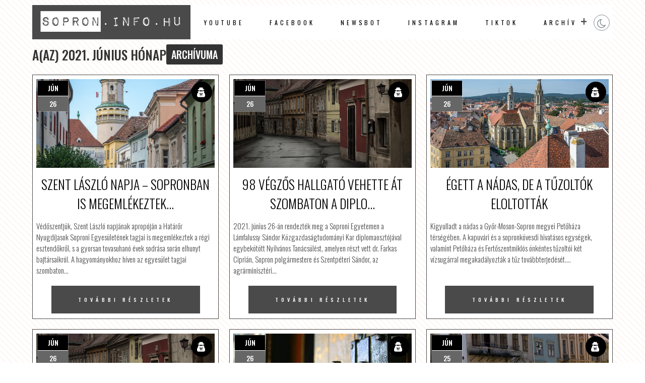

--- FILE ---
content_type: text/html; charset=UTF-8
request_url: http://www.sopron.info.hu/2021/06/page/5/
body_size: 10570
content:
<!DOCTYPE html>
<html xmlns="http://www.w3.org/1999/xhtml">
<head>
<title>Szent László napja – Sopronban is megemlékeztek a nyugdíjas határőrök | Sopron.info.hu</title>
<meta http-equiv="Content-Type" content="text/html; charset=utf-8" />
<meta name="author" content="Sopron.info.hu" />
<meta http-equiv="content-language" content="hu" />
<meta name="viewport" content="width=device-width, initial-scale=1.0"/>
<meta http-equiv="Cache-Control" content="no-cache, no-store, must-revalidate" />
<meta http-equiv="Pragma" content="no-cache" />
<meta http-equiv="Expires" content="0" />
<meta name="theme-color" content="#EEEAE7"/>
<meta name="msapplication-navbutton-color" content="#EEEAE7"/>
<meta name="apple-mobile-web-app-status-bar-style" content="#EEEAE7"/>
<link href="http://www.sopron.info.hu/wp-content/themes/network/style.css" rel="stylesheet" type="text/css" />
<link rel="shortcut icon" href="http://www.sopron.info.hu/wp-content/themes/network/images/favicon.png" />
<link rel="icon" href="http://www.sopron.info.hu/wp-content/themes/network/images/favicon.png" />
<script type="text/javascript" src="https://code.jquery.com/jquery-latest.js"></script>
<script type="text/javascript" src="http://www.sopron.info.hu/wp-content/themes/network/js/breaking-news.js"></script>
<style id='wp-img-auto-sizes-contain-inline-css' type='text/css'>
img:is([sizes=auto i],[sizes^="auto," i]){contain-intrinsic-size:3000px 1500px}
/*# sourceURL=wp-img-auto-sizes-contain-inline-css */
</style>
<link rel='stylesheet' id='twdsvc-style-css' href='http://www.sopron.info.hu/wp-content/plugins/twd-simple-visitor-counter/twdsvc-style.css?ver=6.9' type='text/css' media='all' />
<link rel='stylesheet' id='newsbot-rss-importer-css-css' href='http://www.sopron.info.hu/wp-content/plugins/twd-wordpress-rss-importer/newsbot_rss_importer.css?ver=1.0' type='text/css' media='all' />
<link rel='stylesheet' id='yt-auto-post-style-css' href='http://www.sopron.info.hu/wp-content/plugins/twd-youtube-auto-post/yt-auto-post-style.css?ver=6.9' type='text/css' media='all' />
<script type="text/javascript" src="http://www.sopron.info.hu/wp-includes/js/jquery/jquery.min.js?ver=3.7.1" id="jquery-core-js"></script>
<script type="text/javascript" src="http://www.sopron.info.hu/wp-includes/js/jquery/jquery-migrate.min.js?ver=3.4.1" id="jquery-migrate-js"></script>
<link rel="https://api.w.org/" href="http://www.sopron.info.hu/wp-json/" /><link rel="EditURI" type="application/rsd+xml" title="RSD" href="http://www.sopron.info.hu/xmlrpc.php?rsd" />
<!-- Analytics by WP Statistics - https://wp-statistics.com -->
<meta name="author" content="Sopron.info.hu"/><link rel="icon" href="http://www.sopron.info.hu/wp-content/uploads/2025/06/cropped-favicon-32x32.png" sizes="32x32" />
<link rel="icon" href="http://www.sopron.info.hu/wp-content/uploads/2025/06/cropped-favicon-192x192.png" sizes="192x192" />
<link rel="apple-touch-icon" href="http://www.sopron.info.hu/wp-content/uploads/2025/06/cropped-favicon-180x180.png" />
<meta name="msapplication-TileImage" content="http://www.sopron.info.hu/wp-content/uploads/2025/06/cropped-favicon-270x270.png" />
<style id='global-styles-inline-css' type='text/css'>
:root{--wp--preset--aspect-ratio--square: 1;--wp--preset--aspect-ratio--4-3: 4/3;--wp--preset--aspect-ratio--3-4: 3/4;--wp--preset--aspect-ratio--3-2: 3/2;--wp--preset--aspect-ratio--2-3: 2/3;--wp--preset--aspect-ratio--16-9: 16/9;--wp--preset--aspect-ratio--9-16: 9/16;--wp--preset--color--black: #000000;--wp--preset--color--cyan-bluish-gray: #abb8c3;--wp--preset--color--white: #ffffff;--wp--preset--color--pale-pink: #f78da7;--wp--preset--color--vivid-red: #cf2e2e;--wp--preset--color--luminous-vivid-orange: #ff6900;--wp--preset--color--luminous-vivid-amber: #fcb900;--wp--preset--color--light-green-cyan: #7bdcb5;--wp--preset--color--vivid-green-cyan: #00d084;--wp--preset--color--pale-cyan-blue: #8ed1fc;--wp--preset--color--vivid-cyan-blue: #0693e3;--wp--preset--color--vivid-purple: #9b51e0;--wp--preset--gradient--vivid-cyan-blue-to-vivid-purple: linear-gradient(135deg,rgb(6,147,227) 0%,rgb(155,81,224) 100%);--wp--preset--gradient--light-green-cyan-to-vivid-green-cyan: linear-gradient(135deg,rgb(122,220,180) 0%,rgb(0,208,130) 100%);--wp--preset--gradient--luminous-vivid-amber-to-luminous-vivid-orange: linear-gradient(135deg,rgb(252,185,0) 0%,rgb(255,105,0) 100%);--wp--preset--gradient--luminous-vivid-orange-to-vivid-red: linear-gradient(135deg,rgb(255,105,0) 0%,rgb(207,46,46) 100%);--wp--preset--gradient--very-light-gray-to-cyan-bluish-gray: linear-gradient(135deg,rgb(238,238,238) 0%,rgb(169,184,195) 100%);--wp--preset--gradient--cool-to-warm-spectrum: linear-gradient(135deg,rgb(74,234,220) 0%,rgb(151,120,209) 20%,rgb(207,42,186) 40%,rgb(238,44,130) 60%,rgb(251,105,98) 80%,rgb(254,248,76) 100%);--wp--preset--gradient--blush-light-purple: linear-gradient(135deg,rgb(255,206,236) 0%,rgb(152,150,240) 100%);--wp--preset--gradient--blush-bordeaux: linear-gradient(135deg,rgb(254,205,165) 0%,rgb(254,45,45) 50%,rgb(107,0,62) 100%);--wp--preset--gradient--luminous-dusk: linear-gradient(135deg,rgb(255,203,112) 0%,rgb(199,81,192) 50%,rgb(65,88,208) 100%);--wp--preset--gradient--pale-ocean: linear-gradient(135deg,rgb(255,245,203) 0%,rgb(182,227,212) 50%,rgb(51,167,181) 100%);--wp--preset--gradient--electric-grass: linear-gradient(135deg,rgb(202,248,128) 0%,rgb(113,206,126) 100%);--wp--preset--gradient--midnight: linear-gradient(135deg,rgb(2,3,129) 0%,rgb(40,116,252) 100%);--wp--preset--font-size--small: 13px;--wp--preset--font-size--medium: 20px;--wp--preset--font-size--large: 36px;--wp--preset--font-size--x-large: 42px;--wp--preset--spacing--20: 0.44rem;--wp--preset--spacing--30: 0.67rem;--wp--preset--spacing--40: 1rem;--wp--preset--spacing--50: 1.5rem;--wp--preset--spacing--60: 2.25rem;--wp--preset--spacing--70: 3.38rem;--wp--preset--spacing--80: 5.06rem;--wp--preset--shadow--natural: 6px 6px 9px rgba(0, 0, 0, 0.2);--wp--preset--shadow--deep: 12px 12px 50px rgba(0, 0, 0, 0.4);--wp--preset--shadow--sharp: 6px 6px 0px rgba(0, 0, 0, 0.2);--wp--preset--shadow--outlined: 6px 6px 0px -3px rgb(255, 255, 255), 6px 6px rgb(0, 0, 0);--wp--preset--shadow--crisp: 6px 6px 0px rgb(0, 0, 0);}:where(.is-layout-flex){gap: 0.5em;}:where(.is-layout-grid){gap: 0.5em;}body .is-layout-flex{display: flex;}.is-layout-flex{flex-wrap: wrap;align-items: center;}.is-layout-flex > :is(*, div){margin: 0;}body .is-layout-grid{display: grid;}.is-layout-grid > :is(*, div){margin: 0;}:where(.wp-block-columns.is-layout-flex){gap: 2em;}:where(.wp-block-columns.is-layout-grid){gap: 2em;}:where(.wp-block-post-template.is-layout-flex){gap: 1.25em;}:where(.wp-block-post-template.is-layout-grid){gap: 1.25em;}.has-black-color{color: var(--wp--preset--color--black) !important;}.has-cyan-bluish-gray-color{color: var(--wp--preset--color--cyan-bluish-gray) !important;}.has-white-color{color: var(--wp--preset--color--white) !important;}.has-pale-pink-color{color: var(--wp--preset--color--pale-pink) !important;}.has-vivid-red-color{color: var(--wp--preset--color--vivid-red) !important;}.has-luminous-vivid-orange-color{color: var(--wp--preset--color--luminous-vivid-orange) !important;}.has-luminous-vivid-amber-color{color: var(--wp--preset--color--luminous-vivid-amber) !important;}.has-light-green-cyan-color{color: var(--wp--preset--color--light-green-cyan) !important;}.has-vivid-green-cyan-color{color: var(--wp--preset--color--vivid-green-cyan) !important;}.has-pale-cyan-blue-color{color: var(--wp--preset--color--pale-cyan-blue) !important;}.has-vivid-cyan-blue-color{color: var(--wp--preset--color--vivid-cyan-blue) !important;}.has-vivid-purple-color{color: var(--wp--preset--color--vivid-purple) !important;}.has-black-background-color{background-color: var(--wp--preset--color--black) !important;}.has-cyan-bluish-gray-background-color{background-color: var(--wp--preset--color--cyan-bluish-gray) !important;}.has-white-background-color{background-color: var(--wp--preset--color--white) !important;}.has-pale-pink-background-color{background-color: var(--wp--preset--color--pale-pink) !important;}.has-vivid-red-background-color{background-color: var(--wp--preset--color--vivid-red) !important;}.has-luminous-vivid-orange-background-color{background-color: var(--wp--preset--color--luminous-vivid-orange) !important;}.has-luminous-vivid-amber-background-color{background-color: var(--wp--preset--color--luminous-vivid-amber) !important;}.has-light-green-cyan-background-color{background-color: var(--wp--preset--color--light-green-cyan) !important;}.has-vivid-green-cyan-background-color{background-color: var(--wp--preset--color--vivid-green-cyan) !important;}.has-pale-cyan-blue-background-color{background-color: var(--wp--preset--color--pale-cyan-blue) !important;}.has-vivid-cyan-blue-background-color{background-color: var(--wp--preset--color--vivid-cyan-blue) !important;}.has-vivid-purple-background-color{background-color: var(--wp--preset--color--vivid-purple) !important;}.has-black-border-color{border-color: var(--wp--preset--color--black) !important;}.has-cyan-bluish-gray-border-color{border-color: var(--wp--preset--color--cyan-bluish-gray) !important;}.has-white-border-color{border-color: var(--wp--preset--color--white) !important;}.has-pale-pink-border-color{border-color: var(--wp--preset--color--pale-pink) !important;}.has-vivid-red-border-color{border-color: var(--wp--preset--color--vivid-red) !important;}.has-luminous-vivid-orange-border-color{border-color: var(--wp--preset--color--luminous-vivid-orange) !important;}.has-luminous-vivid-amber-border-color{border-color: var(--wp--preset--color--luminous-vivid-amber) !important;}.has-light-green-cyan-border-color{border-color: var(--wp--preset--color--light-green-cyan) !important;}.has-vivid-green-cyan-border-color{border-color: var(--wp--preset--color--vivid-green-cyan) !important;}.has-pale-cyan-blue-border-color{border-color: var(--wp--preset--color--pale-cyan-blue) !important;}.has-vivid-cyan-blue-border-color{border-color: var(--wp--preset--color--vivid-cyan-blue) !important;}.has-vivid-purple-border-color{border-color: var(--wp--preset--color--vivid-purple) !important;}.has-vivid-cyan-blue-to-vivid-purple-gradient-background{background: var(--wp--preset--gradient--vivid-cyan-blue-to-vivid-purple) !important;}.has-light-green-cyan-to-vivid-green-cyan-gradient-background{background: var(--wp--preset--gradient--light-green-cyan-to-vivid-green-cyan) !important;}.has-luminous-vivid-amber-to-luminous-vivid-orange-gradient-background{background: var(--wp--preset--gradient--luminous-vivid-amber-to-luminous-vivid-orange) !important;}.has-luminous-vivid-orange-to-vivid-red-gradient-background{background: var(--wp--preset--gradient--luminous-vivid-orange-to-vivid-red) !important;}.has-very-light-gray-to-cyan-bluish-gray-gradient-background{background: var(--wp--preset--gradient--very-light-gray-to-cyan-bluish-gray) !important;}.has-cool-to-warm-spectrum-gradient-background{background: var(--wp--preset--gradient--cool-to-warm-spectrum) !important;}.has-blush-light-purple-gradient-background{background: var(--wp--preset--gradient--blush-light-purple) !important;}.has-blush-bordeaux-gradient-background{background: var(--wp--preset--gradient--blush-bordeaux) !important;}.has-luminous-dusk-gradient-background{background: var(--wp--preset--gradient--luminous-dusk) !important;}.has-pale-ocean-gradient-background{background: var(--wp--preset--gradient--pale-ocean) !important;}.has-electric-grass-gradient-background{background: var(--wp--preset--gradient--electric-grass) !important;}.has-midnight-gradient-background{background: var(--wp--preset--gradient--midnight) !important;}.has-small-font-size{font-size: var(--wp--preset--font-size--small) !important;}.has-medium-font-size{font-size: var(--wp--preset--font-size--medium) !important;}.has-large-font-size{font-size: var(--wp--preset--font-size--large) !important;}.has-x-large-font-size{font-size: var(--wp--preset--font-size--x-large) !important;}
/*# sourceURL=global-styles-inline-css */
</style>
</head>

<body>
<div id="topp"></div>

<div class="mobil">
<div id="mobil-menu-toggle"><a title="Sopron.info.hu" href="http://www.sopron.info.hu/"><img src="http://www.sopron.info.hu/wp-content/themes/network/images/logo.png" alt="Sopron.info.hu"></a><div class="toggle-switch"><div class="toggle-track"><div class="dark-button"><i class="fa fa-moon-o"></i></div><div class="light-button"><i class="fa fa-sun-o"></i></div> 
</div></div>
<div id="menu-toggle">Menu</div>
<ul id="navigation">
<li id="menu-item-90209" class="menu-item menu-item-type-taxonomy menu-item-object-category menu-item-90209"><a href="http://www.sopron.info.hu/category/youtubevideos/">Youtube</a></li>
<li id="menu-item-95503" class="menu-item menu-item-type-taxonomy menu-item-object-category menu-item-95503"><a href="http://www.sopron.info.hu/category/facebook/">facebook</a></li>
<li id="menu-item-9137" class="menu-item menu-item-type-taxonomy menu-item-object-category menu-item-9137"><a href="http://www.sopron.info.hu/category/newsbot/">newsbot</a></li>
<li id="menu-item-97287" class="menu-item menu-item-type-taxonomy menu-item-object-category menu-item-97287"><a href="http://www.sopron.info.hu/category/instagram/">instagram</a></li>
<li id="menu-item-103652" class="menu-item menu-item-type-taxonomy menu-item-object-category menu-item-103652"><a href="http://www.sopron.info.hu/category/tiktok/">TikTok</a></li>
<li id="menu-item-95502" class="menu-item menu-item-type-custom menu-item-object-custom menu-item-has-children menu-item-95502"><a href="#">archív</a>
<ul class="sub-menu">
	<li id="menu-item-9149" class="menu-item menu-item-type-taxonomy menu-item-object-category menu-item-9149"><a href="http://www.sopron.info.hu/category/volt/">VOLT fesztivál</a></li>
	<li id="menu-item-9142" class="menu-item menu-item-type-taxonomy menu-item-object-category menu-item-9142"><a href="http://www.sopron.info.hu/category/kultura/">kultúra</a></li>
	<li id="menu-item-9144" class="menu-item menu-item-type-taxonomy menu-item-object-category menu-item-9144"><a href="http://www.sopron.info.hu/category/mozimania/">mozimánia</a></li>
	<li id="menu-item-9146" class="menu-item menu-item-type-taxonomy menu-item-object-category menu-item-9146"><a href="http://www.sopron.info.hu/category/programajanlo/">programajánló</a></li>
	<li id="menu-item-9145" class="menu-item menu-item-type-taxonomy menu-item-object-category menu-item-9145"><a href="http://www.sopron.info.hu/category/pellenger/">pellengér</a></li>
	<li id="menu-item-9139" class="menu-item menu-item-type-taxonomy menu-item-object-category menu-item-9139"><a href="http://www.sopron.info.hu/category/gasztro/">gasztro</a></li>
	<li id="menu-item-9138" class="menu-item menu-item-type-taxonomy menu-item-object-category menu-item-9138"><a href="http://www.sopron.info.hu/category/ezoterika/">ezo</a></li>
	<li id="menu-item-9148" class="menu-item menu-item-type-taxonomy menu-item-object-category menu-item-9148"><a href="http://www.sopron.info.hu/category/urban-legend/">urban legend</a></li>
	<li id="menu-item-9147" class="menu-item menu-item-type-taxonomy menu-item-object-category menu-item-9147"><a href="http://www.sopron.info.hu/category/sport/">sport</a></li>
	<li id="menu-item-9156" class="menu-item menu-item-type-taxonomy menu-item-object-category menu-item-9156"><a href="http://www.sopron.info.hu/category/zene/">zene</a></li>
</ul>
</li>
</ul>
  
</div>
</div>






 

<div id="menu">
  <div class="logo"><a title="Sopron.info.hu" href="http://www.sopron.info.hu/"><img src="http://www.sopron.info.hu/wp-content/themes/network/images/logo.png" alt="Sopron.info.hu"></a></div>

 <div class="menu">
   <ul>
<li class="menu-item menu-item-type-taxonomy menu-item-object-category menu-item-90209"><a href="http://www.sopron.info.hu/category/youtubevideos/">Youtube</a></li>
<li class="menu-item menu-item-type-taxonomy menu-item-object-category menu-item-95503"><a href="http://www.sopron.info.hu/category/facebook/">facebook</a></li>
<li class="menu-item menu-item-type-taxonomy menu-item-object-category menu-item-9137"><a href="http://www.sopron.info.hu/category/newsbot/">newsbot</a></li>
<li class="menu-item menu-item-type-taxonomy menu-item-object-category menu-item-97287"><a href="http://www.sopron.info.hu/category/instagram/">instagram</a></li>
<li class="menu-item menu-item-type-taxonomy menu-item-object-category menu-item-103652"><a href="http://www.sopron.info.hu/category/tiktok/">TikTok</a></li>
<li class="menu-item menu-item-type-custom menu-item-object-custom menu-item-has-children menu-item-95502"><a href="#">archív</a>
<ul class="sub-menu">
	<li class="menu-item menu-item-type-taxonomy menu-item-object-category menu-item-9149"><a href="http://www.sopron.info.hu/category/volt/">VOLT fesztivál</a></li>
	<li class="menu-item menu-item-type-taxonomy menu-item-object-category menu-item-9142"><a href="http://www.sopron.info.hu/category/kultura/">kultúra</a></li>
	<li class="menu-item menu-item-type-taxonomy menu-item-object-category menu-item-9144"><a href="http://www.sopron.info.hu/category/mozimania/">mozimánia</a></li>
	<li class="menu-item menu-item-type-taxonomy menu-item-object-category menu-item-9146"><a href="http://www.sopron.info.hu/category/programajanlo/">programajánló</a></li>
	<li class="menu-item menu-item-type-taxonomy menu-item-object-category menu-item-9145"><a href="http://www.sopron.info.hu/category/pellenger/">pellengér</a></li>
	<li class="menu-item menu-item-type-taxonomy menu-item-object-category menu-item-9139"><a href="http://www.sopron.info.hu/category/gasztro/">gasztro</a></li>
	<li class="menu-item menu-item-type-taxonomy menu-item-object-category menu-item-9138"><a href="http://www.sopron.info.hu/category/ezoterika/">ezo</a></li>
	<li class="menu-item menu-item-type-taxonomy menu-item-object-category menu-item-9148"><a href="http://www.sopron.info.hu/category/urban-legend/">urban legend</a></li>
	<li class="menu-item menu-item-type-taxonomy menu-item-object-category menu-item-9147"><a href="http://www.sopron.info.hu/category/sport/">sport</a></li>
	<li class="menu-item menu-item-type-taxonomy menu-item-object-category menu-item-9156"><a href="http://www.sopron.info.hu/category/zene/">zene</a></li>
</ul>
</li>
  </ul>
  
 </div>
  <div class="social-buttons">
   <div class="toggle-switch">
   <div class="toggle-track">
   <div class="dark-button"><i class="fa fa-moon-o"></i></div>
   <div class="light-button"><i class="fa fa-sun-o"></i></div> 
  </div></div>
 </div> 
 
</div>




<div id="content">  

  <div class="search-header">
    <h1 class="search-title">a(az) 2021. június hónap <span class="search-keyword"> archívuma</span></h1>

</div>




<div class="newsgrid">
<div class="newsgriditem" onclick="window.location='http://www.sopron.info.hu/szent-laszlo-napja-sopronban-is-megemlekeztek-a-nyugdijas-hatarorok/';">
<div class="newsgriditemimage background-zoom" style="background-image:url(http://www.sopron.info.hu/wp-content/themes/network/images/random/hungary-6551149_1280.jpg);"><div class="post-date">
  <div class="month">
    <a href="http://www.sopron.info.hu/2021/06/">
      jún    </a>
  </div>
  <div class="date">
    <a href="http://www.sopron.info.hu/2021/06/26/">
      26    </a>
  </div>
</div>
<div class="category category-1"><a href="http://www.sopron.info.hu/category/newsbot/" class="category-link"><i class="fa fa-user-secret "></i></a></div></div>
<h2>Szent László napja – Sopronban is megemlékeztek...</h2>
<p>Védőszentjük, Szent László napjának apropóján a Határőr Nyugdíjasok Soproni Egyesületének tagjai is megemlékeztek a régi esztendőkről, s a gyorsan tovasuhanó évek sodrása során elhunyt bajtársaikról. A hagyományokhoz híven az egyesület tagjai szombaton&#8230;</p>
 
<div class="readmore">további részletek</div>
</div>
<div class="newsgriditem" onclick="window.location='http://www.sopron.info.hu/98-vegzos-hallgato-vehette-at-szombaton-a-diplomajat/';">
<div class="newsgriditemimage background-zoom" style="background-image:url(http://www.sopron.info.hu/wp-content/themes/network/images/random/sopron-3537219_1280.jpg);"><div class="post-date">
  <div class="month">
    <a href="http://www.sopron.info.hu/2021/06/">
      jún    </a>
  </div>
  <div class="date">
    <a href="http://www.sopron.info.hu/2021/06/26/">
      26    </a>
  </div>
</div>
<div class="category category-1"><a href="http://www.sopron.info.hu/category/newsbot/" class="category-link"><i class="fa fa-user-secret "></i></a></div></div>
<h2>98 végzős hallgató vehette át szombaton a diplo...</h2>
<p>2021. június 26-án rendezték meg a Soproni Egyetemen a Lámfalussy Sándor Közgazdaságtudományi Kar diplomaosztójával egybekötött Nyilvános Tanácsülést, amelyen részt vett dr. Farkas Ciprián, Sopron polgármestere és Szentpéteri Sándor, az agrárminisztéri&#8230;</p>
 
<div class="readmore">további részletek</div>
</div>
<div class="newsgriditem" onclick="window.location='http://www.sopron.info.hu/egett-a-nadas-de-a-tuzoltok-eloltottak/';">
<div class="newsgriditemimage background-zoom" style="background-image:url(http://www.sopron.info.hu/wp-content/themes/network/images/random/hungary-6551154_1280.jpg);"><div class="post-date">
  <div class="month">
    <a href="http://www.sopron.info.hu/2021/06/">
      jún    </a>
  </div>
  <div class="date">
    <a href="http://www.sopron.info.hu/2021/06/26/">
      26    </a>
  </div>
</div>
<div class="category category-1"><a href="http://www.sopron.info.hu/category/newsbot/" class="category-link"><i class="fa fa-user-secret "></i></a></div></div>
<h2>Égett a nádas, de a tűzoltók eloltották</h2>
<p>Kigyulladt a nádas a Győr-Moson-Sopron megyei Petőháza térségében. A kapuvári és a sopronkövesdi hivatásos egységek, valamint Petőháza és Fertőszentmiklós önkéntes tűzoltói két vízsugárral megakadályozták a tűz továbbterjedését&#8230;.</p>
 
<div class="readmore">további részletek</div>
</div>
<div class="newsgriditem" onclick="window.location='http://www.sopron.info.hu/nem-mukodik-a-telenor-halozata-a-tersegben/';">
<div class="newsgriditemimage background-zoom" style="background-image:url(http://www.sopron.info.hu/wp-content/themes/network/images/random/sopron-3537219_1280.jpg);"><div class="post-date">
  <div class="month">
    <a href="http://www.sopron.info.hu/2021/06/">
      jún    </a>
  </div>
  <div class="date">
    <a href="http://www.sopron.info.hu/2021/06/26/">
      26    </a>
  </div>
</div>
<div class="category category-1"><a href="http://www.sopron.info.hu/category/newsbot/" class="category-link"><i class="fa fa-user-secret "></i></a></div></div>
<h2>Nem működik a Telenor hálózata a térségben</h2>
<p>Több olvasónk is jelezte, hogy nem tud hívásokat indítani és fogadni a Telenor hálózatában a térségben. </p>
 
<div class="readmore">további részletek</div>
</div>
<div class="newsgriditem" onclick="window.location='http://www.sopron.info.hu/levendulaszuret-a-fertodi-esterhazy-kastely-kertjeben/';">
<div class="newsgriditemimage background-zoom" style="background-image:url(http://www.sopron.info.hu/wp-content/themes/network/images/random/14.jpg);"><div class="post-date">
  <div class="month">
    <a href="http://www.sopron.info.hu/2021/06/">
      jún    </a>
  </div>
  <div class="date">
    <a href="http://www.sopron.info.hu/2021/06/26/">
      26    </a>
  </div>
</div>
<div class="category category-1"><a href="http://www.sopron.info.hu/category/newsbot/" class="category-link"><i class="fa fa-user-secret "></i></a></div></div>
<h2>Levendulaszüret a fertődi Esterházy-kastély ker...</h2>
<p>2021. június 28-án, hétfőn nyit a fertődi Esterházy-kastély levendulakertje, ahol naponta 11-19 óra között van lehetőség levendulaszüretre.A levendula magáncélú felhasználásra, a virágzás függvényében, korlátozott mennyiségben, <a class="mh-excerpt-more" href="https://cyberpress.hu/levendulaszuret-a-fertodi-esterhazy-kastely-kertjeben/" title="Levendulaszüret a fertődi Esterházy-kastély kertjében">&#8230;</a></p>
 
<div class="readmore">további részletek</div>
</div>
<div class="newsgriditem" onclick="window.location='http://www.sopron.info.hu/sportakademiankon-edzett-noi-vizilabda-valogatottunk/';">
<div class="newsgriditemimage background-zoom" style="background-image:url(http://www.sopron.info.hu/wp-content/themes/network/images/random/03.jpg);"><div class="post-date">
  <div class="month">
    <a href="http://www.sopron.info.hu/2021/06/">
      jún    </a>
  </div>
  <div class="date">
    <a href="http://www.sopron.info.hu/2021/06/25/">
      25    </a>
  </div>
</div>
<div class="category category-1"><a href="http://www.sopron.info.hu/category/newsbot/" class="category-link"><i class="fa fa-user-secret "></i></a></div></div>
<h2>Sportakadémiánkon edzett női vízilabda válogato...</h2>
<p>A közelgő olimpiára készülő, Sopronban edzőtáborozó magyar női vízilabda válogatott, pénteken sportakadémiánk minden igényt kielégítő edzőtermében végezte a fizikális “száraz” munkát. Az athéni világliga döntőjében szerzett ezüstéremmel a tarsolyában érkeztek Sopronba Bíró Attila vezetőedző tanítványai, akik szombaton az egyetemi válogatottal vívnak gálamérkőzést az új Lővér Uszoda avatóján, melyet hivatalosan a napokban adtak át. Örülünk, hogy […]</p>
 
<div class="readmore">további részletek</div>
</div>
<div class="newsgriditem" onclick="window.location='http://www.sopron.info.hu/nyari-csabitas-a-husito-gyumolcsokkel-konnyebb-elviselni-a-kanikulat/';">
<div class="newsgriditemimage background-zoom" style="background-image:url(http://www.sopron.info.hu/wp-content/themes/network/images/random/15.jpg);"><div class="post-date">
  <div class="month">
    <a href="http://www.sopron.info.hu/2021/06/">
      jún    </a>
  </div>
  <div class="date">
    <a href="http://www.sopron.info.hu/2021/06/25/">
      25    </a>
  </div>
</div>
<div class="category category-1"><a href="http://www.sopron.info.hu/category/newsbot/" class="category-link"><i class="fa fa-user-secret "></i></a></div></div>
<h2>Nyári csábítás – a hűsítő gyümölcsökkel könnyeb...</h2>
<p>Eper, cseresznye, dinnye. Ezek a gyümölcsök már mind elérhetőek a hazai földeken is. A lehűtött idény gyümölcsök fogyasztása segít átvészelni a meleg nyári napokat, de itt is fontos a mértékletesség a gyümölcsök magas cukor tartalma miatt. A nyári mele&#8230;</p>
 
<div class="readmore">további részletek</div>
</div>
<div class="newsgriditem" onclick="window.location='http://www.sopron.info.hu/atadtak-a-kerekparos-csillagtura-kozpontot-fertodon/';">
<div class="newsgriditemimage background-zoom" style="background-image:url(http://www.sopron.info.hu/wp-content/themes/network/images/random/15.jpg);"><div class="post-date">
  <div class="month">
    <a href="http://www.sopron.info.hu/2021/06/">
      jún    </a>
  </div>
  <div class="date">
    <a href="http://www.sopron.info.hu/2021/06/25/">
      25    </a>
  </div>
</div>
<div class="category category-1"><a href="http://www.sopron.info.hu/category/newsbot/" class="category-link"><i class="fa fa-user-secret "></i></a></div></div>
<h2>Átadták a kerékpáros Csillagtúra Központot Fert...</h2>
<p>Kerékpáros csillagtúra központot adtak át Fertődön egy komplex fejlesztési program részeként. A térség kerékpáros fejlesztései tovább folytatódnak, több kerékpár út is megújul a jövőben, jelentette be Révész Máriusz aktív Magyarországért felelős kormán&#8230;</p>
 
<div class="readmore">további részletek</div>
</div>
<div class="newsgriditem" onclick="window.location='http://www.sopron.info.hu/galamerkozessel-avatjak-fel-a-soproni-lover-uszodat/';">
<div class="newsgriditemimage background-zoom" style="background-image:url(http://www.sopron.info.hu/wp-content/themes/network/images/random/01.jpg);"><div class="post-date">
  <div class="month">
    <a href="http://www.sopron.info.hu/2021/06/">
      jún    </a>
  </div>
  <div class="date">
    <a href="http://www.sopron.info.hu/2021/06/25/">
      25    </a>
  </div>
</div>
<div class="category category-1"><a href="http://www.sopron.info.hu/category/newsbot/" class="category-link"><i class="fa fa-user-secret "></i></a></div></div>
<h2>Gálamérkőzéssel avatják fel a soproni Lőver Usz...</h2>
<p>Szombaton délután négy órakor a magyar női vízilabda-válogatott a egyetemi válogatottal játszik gálamérkőzést az új Lőver Uszodában. Nézőként a részvétel a mérkőzésen a szövetség kérésére meghívóhoz kötött, azonban a Sopron TV élőben közvetíti. A játék&#8230;</p>
 
<div class="readmore">további részletek</div>
</div>
<div class="newsgriditem" onclick="window.location='http://www.sopron.info.hu/tizbol-hat-tolto-megrazhat/';">
<div class="newsgriditemimage background-zoom" style="background-image:url(http://www.sopron.info.hu/wp-content/themes/network/images/random/03.jpg);"><div class="post-date">
  <div class="month">
    <a href="http://www.sopron.info.hu/2021/06/">
      jún    </a>
  </div>
  <div class="date">
    <a href="http://www.sopron.info.hu/2021/06/25/">
      25    </a>
  </div>
</div>
<div class="category category-1"><a href="http://www.sopron.info.hu/category/newsbot/" class="category-link"><i class="fa fa-user-secret "></i></a></div></div>
<h2>Tízből hat töltő megrázhat</h2>
<p>Minden háztartásban megtalálhatók a mobiltelefonok, okos eszközök, notebookok használatához nélkülözhetetlen akkumulátortöltők. Az Innovációs és Technológiai Minisztérium termékbiztonsági laborvizsgálatán húszból tizenkettőt áramütés-veszélyesnek ítélt&#8230;</p>
 
<div class="readmore">további részletek</div>
</div>
<div class="newsgriditem" onclick="window.location='http://www.sopron.info.hu/lions-korzo-a-lenck-villaban/';">
<div class="newsgriditemimage background-zoom" style="background-image:url(http://www.sopron.info.hu/wp-content/themes/network/images/random/08.jpg);"><div class="post-date">
  <div class="month">
    <a href="http://www.sopron.info.hu/2021/06/">
      jún    </a>
  </div>
  <div class="date">
    <a href="http://www.sopron.info.hu/2021/06/25/">
      25    </a>
  </div>
</div>
<div class="category category-1"><a href="http://www.sopron.info.hu/category/newsbot/" class="category-link"><i class="fa fa-user-secret "></i></a></div></div>
<h2>Lions Korzó a Lenck- villában</h2>
<p>Különleges jótékonysági rendezvénnyel készül a Lions Club Sopron. A helyszín a Lenck- villa lesz, amelyet a 19. századi kornak megfelelően alakítanak át. A boldog békeidők, a századfordulós atmoszféra biztosításáról légi akrobaták, fúvósok, verklis, zo&#8230;</p>
 
<div class="readmore">további részletek</div>
</div>
<div class="newsgriditem" onclick="window.location='http://www.sopron.info.hu/sajtokozlemeny-a-talapet-kft-epuletenergetikai-korszerusitese/';">
<div class="newsgriditemimage background-zoom" style="background-image:url(http://www.sopron.info.hu/wp-content/themes/network/images/random/vasily-nemchinov-d4sRVmEzvpo-unsplash.jpg);"><div class="post-date">
  <div class="month">
    <a href="http://www.sopron.info.hu/2021/06/">
      jún    </a>
  </div>
  <div class="date">
    <a href="http://www.sopron.info.hu/2021/06/25/">
      25    </a>
  </div>
</div>
<div class="category category-1"><a href="http://www.sopron.info.hu/category/newsbot/" class="category-link"><i class="fa fa-user-secret "></i></a></div></div>
<h2>Sajtóközlemény: a Talapet Kft. épületenergetika...</h2>
<p>A TALAPET KFT. az Európai Unió támogatásával megvalósuló Széchenyi 2020 Program keretében „Megújuló energia használatát, energiahatékonyság növelését célzó épületenergetikai fejlesztések támogatása” című, GINOP-4.1.4-19 kódszámú pályázati <a class="mh-excerpt-more" href="https://cyberpress.hu/sajtokozlemeny-a-talapet-kft-epuletenergetikai-korszerusitese/" title="Sajtóközlemény: a Talapet Kft. épületenergetikai korszerűsítése">&#8230;</a></p>
 
<div class="readmore">további részletek</div>
</div>




</div>

<div class="clear"></div>
<div class="pagination">
<div class="pagination-div" onclick="window.location.href='http://www.sopron.info.hu/2021/06/page/4/'"><i class="fa fa-angle-left fa-2x pagiprev"></i></div><div class="pagicurrent">5#32</div><div class="pagination-div" onclick="window.location.href='http://www.sopron.info.hu/2021/06/page/6/'"><i class="fa fa-angle-right fa-2x paginext"></i></div></div>

  





</div>
<div class="clear"></div>


<div class="clear"></div>
<div class="populargrid">
<div class="bn-breaking-news youtube" id="newsTicker1">
  <div class="bn-news">
<ul><li><a href="http://www.sopron.info.hu/youtube-121615/">Mozaik – közéleti magazin – vendég: Kóczán Péter – 2026.01.13. – Sopron TV</a></li><li><a href="http://www.sopron.info.hu/youtube-121618/">Híradó – 2026.01.13. – Kedd – Sopron TV</a></li><li><a href="http://www.sopron.info.hu/youtube-121583/">MTK Budapest – Soproni Darazsak Akadémia</a></li><li><a href="http://www.sopron.info.hu/youtube-121586/">Zsiráfok Kosársuli/A – MTK Budapest</a></li><li><a href="http://www.sopron.info.hu/youtube-121589/">Soproni Darazsak Akadémia – Zsiráfok Kosársuli/A</a></li></ul>  </div>
  <div class="bn-controls">
    <button><span class="bn-arrow bn-prev"></span></button>
    <button><span class="bn-action"></span></button>
    <button><span class="bn-arrow bn-next"></span></button>
    <button class="youtubebutton" onclick="window.location.href='http://www.sopron.info.hu/category/youtubevideos';"><i class="fa fa-youtube-square"></i></button>    
  </div>
</div>

<div class="bn-breaking-news facebook" id="newsTicker2">
  <div class="bn-news">
<ul><li><a href="http://www.sopron.info.hu/facebookpost-121608/">Mutatjuk, mi lesz olcsóbb 🛒🛍️</a></li><li><a href="http://www.sopron.info.hu/facebookpost-121605/">Nem lesz erős szél, sem kemény fagy 🐻‍❄️🧣🌨️</a></li><li><a href="http://www.sopron.info.hu/facebookpost-121602/">Szavazásra fel 📢❗🚨</a></li><li><a href="http://www.sopron.info.hu/facebookpost-121598/">❗️Az április 12-i választás tétje óriási: háború vagy béke – ezt hangsúlyozta dr. Barcza Attila, Sopron és térsége orszá&#8230;</a></li><li><a href="http://www.sopron.info.hu/facebookpost-121592/">📈Számoljunk! ⬇️Nézze meg, mekkora összeg marad a családoknál a kétgyerekes, 40 év alatti anyák szja-mentességével!🤔  A&#8230;</a></li></ul>  </div>
  <div class="bn-controls">
    <button><span class="bn-arrow bn-prev"></span></button>
    <button><span class="bn-action"></span></button>
    <button><span class="bn-arrow bn-next"></span></button>
    <button class="facebookbutton" onclick="window.location.href='http://www.sopron.info.hu/category/facebook';"><i class="fa fa-facebook-square"></i></button>
  </div>
</div>


<div class="bn-breaking-news newsbot" id="newsTicker3">
  <div class="bn-news">
<ul><li><a href="http://www.sopron.info.hu/szelektiv-hulladekgyujtes-sopronban-hulladek-naptar-2026/">Szelektív hulladékgyüjtés Sopronban – hulladék naptár 2026</a></li><li><a href="http://www.sopron.info.hu/befellegzett-a-sopronkereszturi-vinotekanak/">Befellegzett a sopronkeresztúri vinotékának</a></li><li><a href="http://www.sopron.info.hu/burgenlandban-is-tiltakoztak-az-eu-mercosur-megallapodas-ellen/">Burgenlandban is tiltakoztak az EU-Mercosur megállapodás ellen</a></li><li><a href="http://www.sopron.info.hu/ujra-barcza-attilat-ajanlja-a-fidesz-sopron-es-tersegenek/">Újra Barcza Attilát ajánlja a Fidesz Sopron és térségének</a></li><li><a href="http://www.sopron.info.hu/elleptek-a-korcsolyazni-vagyok-a-fertot/">Ellepték a korcsolyázni vágyók a Fertőt</a></li></ul>  </div>
  <div class="bn-controls">
    <button><span class="bn-arrow bn-prev"></span></button>
    <button><span class="bn-action"></span></button>
    <button><span class="bn-arrow bn-next"></span></button>
    <button class="newsbotbutton" onclick="window.location.href='http://www.sopron.info.hu/category/newsbot';"><i class="fa fa-user"></i></button>    
  </div>
</div>

<div class="bn-breaking-news tiktok" id="newsTicker4">
  <div class="bn-news">
<ul><li><a href="http://www.sopron.info.hu/tiktokpost-121558/">az ingatlan leírása: ÚJ ÉPÍTÉSŰ, PRÉMIUM OTTHONOK SOPRONBAN – ARANYHEGYEN! Minőség. Kényelem. Befektetés a jövőbe. Legújabb ingatlanfejlesztésünk keretében, Sopron egyik legkedveltebb részén, Aranyhegyen kínálunk eladásra lakásokat! Az exkluzív, 9 lakásos társasházban kulcsrakész kivitelezésben eladó ez az 2. emeleti, 66 nm-es, prémium minőségű nappali + 2 szobás, erkélyes lakás. A projekt tervezésénél a modern életvitelhez igazodó otthonok kialakítása volt a célunk – legyen szó első lakásról, családi otthonról vagy befektetési célú ingatlanról.  MŰSZAKI TARTALOM – Felső kategória kompromisszumok nélkül: Korszerű hőszivattyús rendszer: energiatakarékos padló fűtés és  fan-coil-os hűtés minde</a></li><li><a href="http://www.sopron.info.hu/tiktokpost-121378/">A soproni családoknak joga van tudni, milyen tervet akarnak Brüsszelben a nyakukba varrni❗️ Ukrajna finanszírozása, migrációs paktum &#8211; ez Hallerné és a Tisza ajánlata🤷🏻‍♂️ #sopron #politika #magyarország #fyp #nekedbe</a></li><li><a href="http://www.sopron.info.hu/tiktokpost-121379/">A soproni családoknak joga van tudni, milyen tervet akarnak Brüsszelben a nyakukba varrni❗️ Ukrajna finanszírozása, migrációs paktum &#8211; ez Hallerné és a Tisza ajánlata🤷🏻‍♂️ #sopron #politika #magyarország #fyp #nekedbe</a></li><li><a href="http://www.sopron.info.hu/tiktokpost-121555/">Kávé után az első ami elkészül ☕️🍕🤭 #butfirstcoffee #pizza #pizzanapoletana #fyp #sopron</a></li><li><a href="http://www.sopron.info.hu/tiktokpost-121293/">Sigo contándote de mis andanzas en Europa el mes pasado. El que me conoce sabe que me encantan este tipo de dulces y si son de pistacho todavía más #sopron #hungria #vacaciones #pistachio</a></li></ul>  </div>
  <div class="bn-controls">
    <button><span class="bn-arrow bn-prev"></span></button>
    <button><span class="bn-action"></span></button>
    <button><span class="bn-arrow bn-next"></span></button>
    <button class="tiktokbutton" onclick="window.location.href='http://www.sopron.info.hu/category/tiktok/';">tiktok</button>
  </div>
</div>



<div class="bn-breaking-news instagram" id="newsTicker5">
  <div class="bn-news">
<ul><li><a href="http://www.sopron.info.hu/instagrampost-121611/">Óvatosan az ónos ESŐVEL z ónos eső ráfagy az örökzöldekre, és az ágak nagyon gyorsan letörhetnek. Nem ajánlott addig ütö&#8230;</a></li><li><a href="http://www.sopron.info.hu/instagrampost-121436/">#sopronimesék #soprontales #downtowntales #azokavadregényessoproniudvarok #másokélete</a></li><li><a href="http://www.sopron.info.hu/instagrampost-120923/">Télen KELL víz a madaraknak Ha egyszer elkezdted a madarak etetését, télen már nem szabad abbahagyni. Havazás idején nem&#8230;</a></li><li><a href="http://www.sopron.info.hu/instagrampost-120920/">Downtown tales #sopronimesék #soprontales #csakaszépzöldgyep #poldibácsi #minerva</a></li><li><a href="http://www.sopron.info.hu/instagrampost-120658/">Sopron menő szimbóluma, a vasútállomás ólomüvege. Nem nagyon találtam semmit arról, hogy ki tervezte és mikor. Az emelet&#8230;</a></li></ul>  </div>
  <div class="bn-controls">
    <button><span class="bn-arrow bn-prev"></span></button>
    <button><span class="bn-action"></span></button>
    <button><span class="bn-arrow bn-next"></span></button>
    <button class="instagrambutton" onclick="window.location.href='http://www.sopron.info.hu/category/instagram';"><i class="fa fa-instagram"></i></button>    
  </div>
</div>

<div class="bn-breaking-news popular" id="newsTicker6">
  <div class="bn-news">
<ul><li><a href="http://www.sopron.info.hu/youtube-121302/">Téli havazás a kertben – MIÉRT életmentő?</a> <!-- (19) --></li><li><a href="http://www.sopron.info.hu/teli-epuletgepeszeti-feladatok-ezekre-erdemes-most-figyelni/">Téli épületgépészeti feladatok: ezekre érdemes most figyelni</a> <!-- (93) --></li><li><a href="http://www.sopron.info.hu/instagrampost-105893/">Pár nappal ezelőtt megosztottam veletek egy általam készített vadvirág koszorút.🌼🌸💮 Akkor még nem árultam el, kinek s&#8230;</a> <!-- (329) --></li><li><a href="http://www.sopron.info.hu/mestereink-villas-bela/">Mestereink: Villás Béla</a> <!-- (1978) --></li><li><a href="http://www.sopron.info.hu/akikre-buszkek-vagyunk-soproni-kamupartok-jeloltjei/">Akikre büszkék vagyunk &#8211; soproni kamupártok jelöltjei</a> <!-- (1791) --></li><li><a href="http://www.sopron.info.hu/mediterrano-etterem-sopron/">Mediterrano Étterem &#8211; Sopron</a> <!-- (1671) --></li><li><a href="http://www.sopron.info.hu/rendbontas-a-reac-gyor-meccs-utan/">Rendbontás a REAC-Győr meccs után</a> <!-- (1623) --></li><li><a href="http://www.sopron.info.hu/megnyilt-a-zsira-es-lutzmannsburg-kozotti-hataratkelo-az-ingazok-szamara/">Megnyílt a Zsira és Lutzmannsburg közötti határátkelő az ingázók számára</a> <!-- (1259) --></li><li><a href="http://www.sopron.info.hu/bloggerek-napja-blog-day/">Bloggerek napja &#8211; Blog Action Day</a> <!-- (1018) --></li><li><a href="http://www.sopron.info.hu/a-cel-a-gyozelem-volt-mefob/">A cél a győzelem volt (MEFOB)</a> <!-- (1009) --></li><li><a href="http://www.sopron.info.hu/egyeztetest-folytatnak-a-sopronnyeki-hataratkelo-hasznalatarol/">Egyeztetést folytatnak a sopronnyéki határátkelő használatáról!</a> <!-- (809) --></li><li><a href="http://www.sopron.info.hu/lover-camping-bolhapiac-es-kirakodovasar-varja-az-erdeklodoket/">Lővér Camping: Bolhapiac és kirakodóvásár várja az érdeklődőket!</a> <!-- (799) --></li><li><a href="http://www.sopron.info.hu/facebookpost-96954/">Közérdekű közlemény❗️ 2025. május 4-én, vasárnap, 33. alkalommal kerül megrendezésre a „Fertő tavi kerékpáros maraton ve&#8230;</a> <!-- (757) --></li></ul>  </div>
  <div class="bn-controls">
    <button><span class="bn-arrow bn-prev"></span></button>
    <button><span class="bn-action"></span></button>
    <button><span class="bn-arrow bn-next"></span></button>
    <button class="popularbutton"><i class="fa fa-thumbs-o-up"></i></button>    
  </div>
</div>

</div>
<div class="clear"></div><div id="footer">
 <div class="footer1">

&copy; Copyright 2026 | <a href="http://www.sopron.info.hu" title="Sopron.info.hu">Sopron.info.hu</a> | designed by: <a href="https://www.tigaman.hu" title="Weboldal készítés 25 éves tapasztalattal. A megbizható wordpress honlapkészítő." target="_blank">tigaman webdesign</a> developed by: <a href="https://www.tigaman.com" title="free wordpress themes snippets and plugins" target="_blank">tigaman.com</a> free wordpress themes snippets and plugins
 <a class="top" href="#topp"><i class="fa fa-2x fa-chevron-up"></i></a>
 </div>
</div>
<script type="text/javascript" src="http://www.sopron.info.hu/wp-content/themes/network/js/scripts.js"></script>
<script type="speculationrules">
{"prefetch":[{"source":"document","where":{"and":[{"href_matches":"/*"},{"not":{"href_matches":["/wp-*.php","/wp-admin/*","/wp-content/uploads/*","/wp-content/*","/wp-content/plugins/*","/wp-content/themes/network/*","/*\\?(.+)"]}},{"not":{"selector_matches":"a[rel~=\"nofollow\"]"}},{"not":{"selector_matches":".no-prefetch, .no-prefetch a"}}]},"eagerness":"conservative"}]}
</script>
<script type="text/javascript" id="twdsvc-script-js-extra">
/* <![CDATA[ */
var twdsvc_vars = {"ajaxurl":"http://www.sopron.info.hu/wp-admin/admin-ajax.php","interval":"24"};
//# sourceURL=twdsvc-script-js-extra
/* ]]> */
</script>
<script type="text/javascript" src="http://www.sopron.info.hu/wp-content/plugins/twd-simple-visitor-counter/twdsvc-script.js?ver=1.0" id="twdsvc-script-js"></script>
<script type="text/javascript" id="wp-statistics-tracker-js-extra">
/* <![CDATA[ */
var WP_Statistics_Tracker_Object = {"requestUrl":"http://www.sopron.info.hu","ajaxUrl":"http://www.sopron.info.hu/wp-admin/admin-ajax.php","hitParams":{"wp_statistics_hit":1,"source_type":"archive","source_id":0,"search_query":"","signature":"a2d2ad9d551bccfcdfecedc01311db00","action":"wp_statistics_hit_record"},"option":{"dntEnabled":"","bypassAdBlockers":"1","consentIntegration":{"name":null,"status":[]},"isPreview":false,"userOnline":false,"trackAnonymously":false,"isWpConsentApiActive":false,"consentLevel":"functional"},"isLegacyEventLoaded":"","customEventAjaxUrl":"http://www.sopron.info.hu/wp-admin/admin-ajax.php?action=wp_statistics_custom_event&nonce=58b828fb0d","onlineParams":{"wp_statistics_hit":1,"source_type":"archive","source_id":0,"search_query":"","signature":"a2d2ad9d551bccfcdfecedc01311db00","action":"wp_statistics_online_check"},"jsCheckTime":"60000"};
//# sourceURL=wp-statistics-tracker-js-extra
/* ]]> */
</script>
<script type="text/javascript" src="http://www.sopron.info.hu/?d36dfb=354f6ec91f.js&amp;ver=14.16" id="wp-statistics-tracker-js"></script>
</body>
</html>

--- FILE ---
content_type: text/css
request_url: http://www.sopron.info.hu/wp-content/themes/network/style.css
body_size: 4438
content:
@charset "utf-8";
/*
Theme Name: tigaman network Theme
Theme URI: https://www.tigaman.com/
Author: tigaman webdesign
Author URI: https://www.tigaman.hu/
Description: A tigaman webdesign által működtetett oldalak alapártelmezett megjelenése.
Version: 1.0
License: GNU General Public License v2 or later
License URI: http://www.gnu.org/licenses/gpl-2.0.html
Tags: responsive-layout, custom-menu, featured-images, responsive, mobil ready
*/
/* CSS Document */
@import url('https://fonts.googleapis.com/css2?family=Oswald:wght@200;300;400;500;600;700&display=swap');
@import url('font-awesome.min.css');
@import url("mobil-navigation.css");
@import url("darkmode.css");
@import url("breaking-news.css");
@media screen and (prefers-reduced-motion: no-preference) {
  html {
    scroll-behavior: smooth;    
        

  }
}

body {
	margin: 0;
	padding: 0;
	font-size: .8vw;
	font-family: 'Oswald', sans-serif;
	background-image: repeating-linear-gradient(45deg, rgba(255, 102, 0, 0.17) 0, rgba(255, 102, 0, 0.17) 0.5px, transparent 0, transparent 50%);
	background-size: 12px 12px;
	background-color: #fff;
	background-attachment: fixed;
}

a {
	text-decoration: none;
	color: #333333;
	transition: color .8s ease-out
}
a:hover {
	text-decoration: none;
	color: rgba(131,141,143,1);
	transition: color .8s ease-out
}
.clear {
	clear: both;
}
blockquote {
	border: 0;
	background: #eeeeee;
	margin: 3vw 0;
	padding: 1em;
	font-size: 130%;
	line-height: 1em;
	position: relative;
    font-family: 'Oswald', sans-serif;
	

}
blockquote:before {
	color: #9BA78A;
	font-family: 'FontAwesome';
	content: '\f10e';
	font-size: 5em;
	left: 1%;
	top: .5em;
	position: absolute;
	opacity: .2;
}

h1, h2, h3, h4, h5 {
	font-family: 'Oswald', sans-serif;
	font-weight: 300;
	text-transform: uppercase;
}




#menu {
	display: flex;
	width: 90%;
	position: sticky;
	top: 0;
	background-color: #FFFFFF;
	justify-content: space-between;
	align-items: center;
	margin: 10px auto;
	z-index: 2;

}

.logo {
	width: 30%;
	background-color: #4A4A4A;
}
.logo img {
	width: 90%;
	height: auto;
	margin: 10px 5%;
} 

 .social-buttons {
	width: 50px;
	position: relative;
}
.toggle-switch {
  width: 30px;
  height: 30px;
  position: absolute;
  top: 50%;
  left: 50%;
  transform: translate(-50%, -50%);
}


.menu {
	width: calc(80% - 50px);
	margin: 0px auto 0 auto;
}

.menu ul {
	list-style-type: none;
	padding: 0;
	margin: 0;  
	display: flex;
	justify-content: space-around;
}

.menu li {
	position: relative;
	display: inline-block;
	text-transform: uppercase;
	font-size: 120%;
	font-weight: 400;
	letter-spacing: .4em;
	margin: 0 .8vw;
}

.menu li a {
  display: block;
  padding: 10px;
  color: #000;
  text-decoration: none;
}
.menu li a:hover {
	color: #4A4A4A;
	transition: .4s ease-in-out;
}

		
/* submenu  */
.menu li:hover > ul {
	display: flex;
	flex-direction: column;
	animation: slide-in 0.3s ease-in-out;
}
.menu ul ul {
	position: absolute;
	top: 100%;
	left: 0;
	display: none;
	background-color: #4A4A4A;

}


.menu ul ul li {
	position: relative;
	margin: 0;
	list-style-type: none;
	border-bottom: 1px solid rgba(255, 255, 255, .9);	

}
.menu ul ul a {
  padding: 1em 2em;
  color: #fff;
  display: block;
  text-decoration: none;
  font-size: 70%;
  letter-spacing: 1px;  
  white-space: nowrap; 
  background: linear-gradient(to right, #4A4A4A, #000000);
  background-size: 200% 100%; 
  transition: background-position 0.5s ease;

}

.menu ul ul a:hover {
  background-position: -100% 0; /* Move the background position to the left */
}



.menu li > a:after {
	content: '+';
	position: absolute;
	right: -15px;
	top: 45%;
	transform: translateY(-50%);
	font-size: 250%;
	opacity: 1;
	color: #4A4A4A;
}
.menu li > a:only-child:after { content: ''; }
@keyframes slide-in {
    0% {
        transform: translateX(-10px); /* Change translateY to translateX */
        opacity: 0;
    }
    50% {
        transform: translateX(0); /* Change translateY to translateX */
        opacity: 1;
    }
    70% {
        transform: translateX(-5px); /* Change translateY to translateX */
    }
    100% {
        transform: translateX(0); /* Change translateY to translateX */
    }
}

.headline {
	width: cacl(100% - 20px);
	text-align: center;
	margin: 10px;
	color: #FFFFFF;
	padding: 50% 0 0 0;
	position: relative;
	background-size: cover;
}
.headline h1 {
	font-size: 200%;
	margin: 0 0 0 0;
	font-weight: 700;
	position: absolute;
	top: 50%;
	left: 50%;
	transform: translate(-50%, -50%);
	text-shadow: 0 0 5px rgba(0,0,0,0.9), 0 0 10px rgba(0,0,0,0.6);
	width: 90%;
}
.headline span {
	font-size: 100%;
	font-weight: 400;
	margin: 0 0 0 0;
	position: absolute;
	top: 5px;
	left: 5px;
	background-color: #333333;
	padding: 5px;
}

#content {
	width: 90%;
	margin: calc(25px - 1.5625vw) auto;
}

.newsgrid {
	display: grid;
	grid-template-columns: repeat(3, 1fr);

	grid-column-gap: 2em;
} 
.relatedgrid {
	display: grid;
	grid-template-columns: repeat(2, 1fr);
	grid-column-gap: 2em;
}
.newsgriditem {
	border: 1px solid #4A4A4A;
	padding: 2% 2% 70px 2%;
	margin: 0 0 2em 0;
	text-align: center;
	position: relative;
	background-color: #FFFFFF;
	cursor: pointer;
}


.newsgriditem h2 {
	font-size: 250%;
	margin: 0 0 0 0;
}
.newsgriditemimage {
	width: 100%;
	height: auto;
	padding: 50% 0 0 0;
	margin: 0 0 1vw 0;
	position: relative;

}
.background-zoom {
	background-position: center center;
	transition: background-size 2s;
	background-size: 100% auto;	
}



.newsgriditem:hover .background-zoom, 
.sidebarnews:hover .background-zoom {
	background-size: 150% auto;  transition: background-size 2s;	background-position: center center;
}

.background-zoom:focus{
	background-size: 100% auto;  transition: background-size 2s;	background-position: center center;
}

.newsdate {
	position: absolute;
	top: 0;
	left: 0;
	background-color: #4A4A4A;
	color: #FFFFFF;
	padding: 5px;
	font-size: 150%;
}
.post-date{
	width: 60px;
	height: 61px;
	font-size: 14px;
	position: absolute;
	top: 2px;
	left: 2px;
	font-weight: 500;	
	border: 1px solid rgba(255,255,255,.3);
}
.post-date a{
	color: #fff;
}


.month, .date {
	display: flex;
	justify-content: center; /* vízszintesen középre */
	align-items: center;     /* függőlegesen középre */
	width: 60px;
	height: 30px;	
	color: #fff;
	text-transform: uppercase;
    transition: background-color 0.5s ease; 	
}
.date {
	background-color: #666666;	

}

.month {
	background-color: #000000;	
	border-bottom: 1px solid rgba(255,255,255,1);

}

.headline:hover .date, .newsgriditem:hover .date{
	background-color: #000000;    
	transition: background-color 0.5s ease; 

}
.headline:hover .month, .newsgriditem:hover .month{
background-color: #666666;    
transition: background-color 0.5s ease; 

}

.category {
	position: absolute;
	top: 0;
	right: 0;
	background-color: #4A4A4A;
	color: #FFFFFF;
	padding: 5px;
	font-size: 150%;
}

/* link alapstílus */
.category a {
	color: #FFFFFF;
}

/* kör alakú, középre igazított kategóriák */
.category.category-1,
.category.category-10023,
.category.category-10024,
.category.category-10025,
.category.category-10026,
.category.category-10027
 {
	display: inline-flex;           /* inline-flex legyen, hogy flexboxként viselkedjen, de ne törje a sort */
	align-items: center;
	justify-content: center;
	width: 2em;                    /* fix szélesség */
	height: 2em;                   /* fix magasság */
	border-radius: 50%;            /* kör alak */
	padding: 0;                    /* padding helyett fix méret */
	font-size: 200%;
	top: 5px;
	right: 5px;
	overflow: hidden;
}

/* színek */
.category-1 {
	background-color: #000000;
}

.category-10023 {
	background-color: #ff0000;
}

.category-10024 {
	background-color: #4267B2;
}
.category-10026 {
	background-color: #FFFFFF;
	background-image: url(images/ads.gif);
	width: 110%;
	height: auto;
	color: rgba(255,255,255,0.01);
	background-repeat: no-repeat;
	background-position: center center;
}

.category-10025 {
background: #833ab4;
  background: linear-gradient(
    to right,
    #833ab4,#fd1d1d,#fcb045
  );


}

.category-10027 {
	background-color: #1a121f;
	background-image: url('images/tiktok-color.svg');
	width: 110%;
	height: auto;
	color: rgba(255,255,255,0.01);
	background-repeat: no-repeat;
	background-position: center center;
	background-size: 70% auto;
}
.category-10027 a {

	color: rgba(255,255,255,0.01);

}

.instagram-media {
    width: 90%;
    margin: 20px 5%;
}
.newsgriditem p {
	text-align: left;
	color: rgba(0,0,0,.7);
	font-size: 145%;
	font-weight: 300;
}

.readmore {
	background-color: #4A4A4A;
	color: rgba(255,255,255,1);
	transition: background-color 0.5s ease;
	display: inline-block;
	padding: 20px 0;
	letter-spacing: 0.6em;
	text-transform: uppercase;
	margin:  0 0 0 0;
	font-weight: 500;
	cursor: pointer;
	position: absolute;
	bottom: 10px;
	left: 10%; /* Center horizontally */
	width: 80%;
}
.readmore:hover {
	background-color: rgba(0,0,0,.75);
	transition: background-color 0.5s ease;
}

.fleft {
	float: left;
	width: 70%;	
	margin: 0 2% 0 0;
}
.content {
	width: calc(100% - 2px - 4em);
	margin: 0 0 2em 0;
	border: 1px solid #4A4A4A;
	padding: 2em 2em 50px 2em;
	font-size: 160%;
	color: rgba(0,0,0,.7);
	position: relative;
	font-weight: 300;
		background-color: #FFFFFF;

}
.content h1 {
	margin: 0;
	padding: 0;
}
.content img, .wp-caption {
	max-width: 90%;
	height: auto;
}

iframe {
  max-width: 100%;

}
.twd-social-button {
  display: inline-flex;
  align-items: center;
  justify-content: center;
  padding: 12px 20px;
  margin: 8px;
  color: #fff;
  text-decoration: none;
  border-radius: 5px;
  font-size: 18px;
  transition: all 0.3s ease;
  box-shadow: 0 4px 8px rgba(0,0,0,0.3);
}

.fb-twd-social-button {
  background-color: #3b5998;
}

.yt-twd-social-button {
  background-color: #ff0000;
}
.ig-twd-social-button {
background: #833ab4;
  background: linear-gradient(
    to right,
    #833ab4,#fd1d1d,#fcb045
  );

}
.tt-twd-social-button {
	background-color: #000000;
}
.tt-twd-social-button::before {
	content: "";
	display: inline-block;
	width: 1.5em;
	height: 1.5em;
	background-image: url('images/tiktok-color.svg');
  background-size: 100% 100%;
	background-repeat: no-repeat;
	margin-right: 0.5em;
	vertical-align: middle;
	background-position: center center;
}

.twd-social-button i {
  font-size: 24px;
  margin-right: 10px;
  transition: transform 0.3s ease;
}

.twd-social-button span {
  transition: transform 0.3s ease;
}

.twd-social-button:hover {
  box-shadow: 0 8px 16px rgba(0,0,0,0.5);
  transform: translateY(-3px);
}

.twd-social-button:hover i {
  transform: scale(1.15) rotate(8deg);
}

.twd-social-button:hover span {
  transform: translateX(5px);
}

.twd-social-button:visited {
  color: #fff;
  text-decoration: none;
}


.sidebar {
	float: left;
	width: calc(28% - 2px);

	margin: 0;
}
.box {
	margin: 0px 0 30px 0;
	background-color: #FFFFFF;
	background-image: url(images/sidebar_box_bg.jpg);
	background-size: 100% auto;
	background-repeat: repeat-y;
	background-position: center top;
	border: 1px solid #4A4A4A;
	color: #666666;
	font-size: 120%;
}
.box:last-child {
	margin: 0px 0 0px 0;

}
 h2.boxtitle{
	border-bottom: 1px solid #4A4A4A;
	text-align: center;
	width: 80%;
	margin: 0 10%;
	padding: 1vw 0;
	font-size: 200%;
	color: #000000;
}
.boxcontent {
	padding:10px  20px;	
}
.boxcontent img {
	max-width:100%;
}

.boxcontent ul {
	list-style-type: none;
	margin: 0;
	padding: 0;
}
.boxcontent li  {
	margin: 0 0 5px 0;
}


.boxcontent a  {

	text-transform: uppercase;
	font-weight: 300;
	color: #000;
	display: block;
}
.boxcontent a:hover  {
	text-shadow: 2px 2px 2px #000;
	color: #666;
	transition:  .4s color ease-in;

}
.boxcontent form {
  display: flex;
  flex-direction: column;
  align-items: stretch;
  justify-content: center;
  width: 100%;
}

.boxcontent .search-top {
  width: 100%;
  margin-bottom: 8px;
}

.boxcontent .search-bottom {
  display: flex;
  justify-content: center;
  align-items: center;
  width: 100%;
}

.boxcontent select {
  width: 100%;
  height: 40px;
  margin: 0;
  box-sizing: border-box;
  border: 0;
  padding: 0 10px;
  color: rgba(58,58,90,1);
  background-color: rgba(255,255,255,0.5);
  box-shadow: inset 0px 0px 8px 4px rgba(58,58,90,.25);
  transition: 1.3s ease;
  appearance: none;
  background-image: url('images/arrow-down.svg'); /* opcionális */
  background-repeat: no-repeat;
  background-position: right 10px center;
  background-size: 12px auto;
}

.boxcontent select:focus {
  background-color: rgba(255,255,255,0.1);
  outline: none;
  transition: 0.6s ease;
}

.boxcontent input[type="text"],
.boxcontent input[type="submit"] {
  height: 40px;
  margin: 5px;
  box-sizing: border-box;
  border: 0;
}

.boxcontent input[type="text"] {
  width: 85%;
  padding: 0 0 0 10px;
  color: rgba(58,58,90,1);
  background-color: rgba(255,255,255,0.5);
  transition: 1.3s ease;
  box-shadow: inset 0px 0px 8px 4px rgba(58,58,90,.25);
}

.boxcontent input[type="text"]:focus {
  background-color: rgba(255,255,255,0.1);
  outline: none;
  color: rgba(58,58,90,1);
  transition: 0.6s ease;
}

#searchsubmit {
  width: calc(15% - 5px);
  font-size: 0;
  color: #FFFFFF;
  cursor: pointer;
  background-color: #666666;
  background-image: url(images/search.svg);
  background-position: center center;
  background-repeat: no-repeat;
  background-size: 20px auto;
  transition: background-color .4s ease;
}

#searchsubmit:hover {
  background-color: rgba(58,58,90,1);
  transition: background-color .4s ease;
}

.search-header {
  display: flex;
  align-items: center;
  justify-content: flex-start;
  flex-wrap: wrap;
  gap: 15px;
  margin-bottom: 20px;
}

.search-title {
  font-size: 250%;
  margin: 0;
  color: #333;
  font-weight: 500;
  display: flex;
  align-items: center;
  flex-wrap: wrap;
  gap: 10px;
}

.search-keyword {
	font-size: 20px;
	color: #FFF;
	background-color: #333;
	padding: 5px 10px;
	border-radius: 3px;
	display: flex;
	align-items: center;
	height: 100%;
}

.search-count {
	font-size: 20px;
	color: #F30;
	background-color: #000000;
	padding: 5px 10px;
	border-radius: 3px;
	display: flex;
	align-items: center;
	height: 100%;
}

.no-results-title {
  font-size: 250%;
  color: #333;
  font-weight: 500;
  margin-bottom: 20px;
}



.box .screen-reader-text {
	display: none;
}

.footerad {
	border: 1px solid #4A4A4A;
	margin: 30px auto;
	max-width: 100%;
	padding: 2%;
}


#footer {
	width: 100%;
	background-color: #4A4A4A;
	color: #FFF;
	margin: 3vw 0 0 0;
	font-size: 150%;
	font-weight: 400;

}
#footer a {
	font-weight: 500;
	color: #FFF;	
}
#footer a:hover {

	border-bottom: 1px solid #fff;
}

.footer1 {
	padding: 100px 0 ;
	width: 90%;
	margin: 0 auto;
	position: relative;
}


.top {
	background-color: #4A4A4A;
	color: rgba(255,255,255,1);
	transition: background-color 0.5s ease;
	padding: .7vw 1vw 1vw 1vw;
	font-size: 100%;
	border: 1px solid #FFFFFF;
	position: absolute;
	top: -2vw;
	left: 50%;
	transform: translateX(-50%);	
}
a.top , a.top:hover {
	color: rgba(255,255,255,1);
}
.top:hover {
	background-color: rgba(102,102,102,1);
	transition: background-color 0.5s ease;
}




.pagination {
	display: flex;
	justify-content: space-between;
	width: 30%;
	margin: 20px auto 50px auto;
}

.pagination div {
	width: 30%;
	display: flex;
	justify-content: center;
	align-items: center;
	text-align: center;
	box-shadow: 0 0 8px rgba(0,0,0,.5);
	padding: 20px 0;  
}

.pagination div:first-child, .pagination div:last-child {
	background-color: #696969;
	color: #FFFFFF;
	cursor: pointer;
}
.pagination div:first-child:hover, .pagination div:last-child:hover {
	background-color: #000C00;
	color: #FFFFFF;
}
.pagination div a {
	color: #FFFFFF;
}



.mobil{
	display: none;
}
.nomobil{
	display: inline;
}





/* ----------------------------  mobil -------------------------------------   */
@media screen and (max-width: 980px) {
/**/
.mobil{
	display: inline;
}
.nomobil{
	display: none;
}
body {

	font-size: 10px;

}
#header, #menu {display:none;}
.toggle-switch {
  width: 30px;
  height: 30px;
  position: absolute;
  top: 50%;
  left: calc(100% - 90px);
  transform: translateY(-50%);
}

#content {
	width: 95%;
	margin: calc(25px - 1.5625vw) auto;
}
.newsgrid {
	grid-template-columns: repeat(1, 1fr);

}
.relatedgrid {

	grid-template-columns: repeat(1, 1fr);

}
.fleft {
	width: 99.5%;	
	margin: 0 0.25%;
}

.content {
	width: calc(100% - 2px - 2em);
	padding: 1em 1em 50px 1em;
}

.headline h1 {
	font-size: 100%;

}
.category.category-10023,
.category.category-10024 {

	font-size: 100%;

}

.sidebar {
	width: calc(99.5% - 2px);
	margin: 0 .25%;
}



--- FILE ---
content_type: text/css
request_url: http://www.sopron.info.hu/wp-content/plugins/twd-simple-visitor-counter/twdsvc-style.css?ver=6.9
body_size: 532
content:
.counter{
    color:#2E3D44;
    text-align: center;
    width: 94%;
    padding: 2% 3% 2em 0;
    margin: 1em auto;
    position: relative;
    z-index: 1;
}
.counter:before{
    content: "";
    background-color:#fff;
    width: calc(100% - 10px);
    height: calc(100% - 10px);
    transform: translateX(-50%) translateY(-50%);
    position: absolute;
    top: 50%;
    left: 50%;
    box-shadow: 0 0 8px rgba(0,0,0,0.6);
    z-index: -1;
}
.counter-icon{
	margin: 0px auto 30px auto;
	padding: 30% 0 0 0;
	width: 30%;
	background-image: url(bars.gif);
	background-size: 100% auto;
	background-position: center center;
	background-repeat: no-repeat;
}
@keyframes sizeAnimPercent {
  0%, 100% {
    width: 100%;
    height: 20%;
  }
  50% {
    width: 20%;
    height: 100%;
  }
}


.counter-title{
	font-size: 250%;
	font-weight: 500;
	text-transform: uppercase;
	margin: -5px  0;
	padding: 0;
	color: #333333;
}
.counter-value{
	font-weight: 600;
	display: block;
	margin: 0;
	padding: 0;
	color: #33CCCC;
}
.counter div:nth-child(3) {
  font-size: 600%;
}
.counter div:nth-child(5) {
  font-size: 600%;
}
.counter div:nth-child(7) {
  font-size: 500%;
}
.counter div:nth-child(9) {
  font-size: 600%;
}
.counter div:nth-child(11) {
  font-size: 500%;
}

--- FILE ---
content_type: text/css
request_url: http://www.sopron.info.hu/wp-content/plugins/twd-wordpress-rss-importer/newsbot_rss_importer.css?ver=1.0
body_size: 669
content:
@charset "utf-8";
/* CSS Document */

/* Alap button stílus */
a.forrasbutton {
	position: relative;
	display: block;
	margin: 10px auto 20px auto;
	width: 150px;
	height: 50px;
	background-repeat: no-repeat;
	background-position: center center;
	background-size: 100% auto;
	overflow: hidden;
	border-radius: 4px;
	box-shadow: 0 0 10px 0 rgba(0, 0, 0, 0.3);
	color: rgba(255,255,255,1);
	background-color: #FF3300;
	display: flex;
	align-items: center;
	justify-content: center;
	text-decoration: none;
}
a.forrasbutton:hover {

	box-shadow: 0 0 15px 0 rgba(0, 0, 0, 0.7);

}
a.forrasbutton.forras-Origo\.hu {
  background-image: url(images/origo-logo.png);
  color: rgba(255,255,255,0);
}

a.forrasbutton.forras-Hvg\.hu {
  background-image: url(images/hvg-logo.png);
  color: rgba(255,255,255,0);
}

a.forrasbutton.forras-Index\.hu {
  background-image: url(images/index-logo.png);
  color: rgba(255,255,255,0);
}

a.forrasbutton.forras-europali\.hu {
	background-image: url(images/europali-logo.png);
	color: rgba(255,255,255,0);
}
a.forrasbutton.forras-cyberpress\.hu {
	background-image: url(images/cyberpress-logo.png);
	color: rgba(255,255,255,0);
}
a.forrasbutton.forras-Portfolio\.hu {
  background-image: url(images/portfolio-logo.png);
  color: rgba(255,255,255,0);
}
a.forrasbutton.forras-sopronitema\.hu {
	background-image: url(images/sopronitema-logo.png);
	color: rgba(255,255,255,0);
}
a.forrasbutton.forras-sopronkc\.hu {
	background-image: url(images/sopronkc-logo.png);
	color: rgba(255,255,255,0);
}
a.forrasbutton.forras-24\.hu {
	background-image: url(images/24hu-logo.png);
	color: rgba(255,255,255,0);
}
a.forrasbutton.forras-soproniak\.hu {
	background-image: url(images/soproniak-logo.png);
	color: rgba(255,255,255,0);
}
a.forrasbutton.forras-sopronfest\.hu {
	background-image: url(images/sopronfest-logo.png);
	color: rgba(255,255,255,0);
}
a.forrasbutton.forras-szivk\.hu {
	background-image: url(images/szivk-logo.png);
	color: rgba(255,255,255,0);
}

a.forrasbutton.forras-ikvahir\.eu {
	background-image: url(images/ikvahir-logo.png);
	color: rgba(255,255,255,0);
}




/* Shine effect */
a.forrasbutton::before {
  content: "";
  position: absolute;
  top: 0;
  left: -75%;
  width: 40%;
  height: 100%;
  background: rgba(255,255,255,0.4);
  transform: skewX(-20deg);
  transition: all 0.5s ease;
}

a.forrasbutton:hover::before {
  left: 130%;	

}


--- FILE ---
content_type: text/css
request_url: http://www.sopron.info.hu/wp-content/plugins/twd-youtube-auto-post/yt-auto-post-style.css?ver=6.9
body_size: 216
content:
@charset "utf-8";
/* CSS Document */

.twd-yt_auto_post_wrapper {
    position: relative;
    padding-bottom: 56.25%;
    padding-top: 25px;
    height: 0;
}
.twd-yt_auto_post_wrapper iframe {
    position: absolute;
    top: 0;
    left: 0;
    width: 100%;
    height: 100%;
    box-shadow: 0 10px 5px -5px #888;
}


--- FILE ---
content_type: application/javascript
request_url: http://www.sopron.info.hu/wp-content/themes/network/js/scripts.js
body_size: 1926
content:
// JavaScript Document
// mobil menu


$.fn.extend({
  
  // Define the threeBarToggle function by extending the jQuery object
  threeBarToggle: function(options){
    
    // Set the default options
    var defaults = {
      color: 'white',
      width: 25,
      height: 30,
      speed: 400,
      animate: true
    }
    var options = $.extend(defaults, options); 
    
    return this.each(function(){
      
      $(this).empty().css({'width': options.width, 'height': options.height, 'background': 'transparent'});
      $(this).addClass('twd-menu-toggle');
      $(this).prepend('<i></i><i></i><i></i>').on('click', function(event) {
        event.preventDefault();
        $(this).toggleClass('twd-active-toggle');
        if (options.animate) { $(this).toggleClass('twd-animate-toggle'); }
        $('.twd-mobile-menu').slideToggle(options.speed);
      });
      $(this).children().css('background', options.color);
    });
  },
  
  // Define the accordionMenu() function that adds the sliding functionality
  accordionMenu: function(options){
    
    // Set the default options
    var defaults = {
      speed: 800
    }
    var options =  $.extend(defaults, options);

    return this.each(function(){
      
      $(this).addClass('twd-mobile-menu');
      var menuItems = $(this).children('li');
      menuItems.find('.sub-menu').parent().addClass('twd-parent');
      $('.twd-parent ul').hide();
      $('.twd-parent > a').on('click', function(event) {
        event.stopPropagation();
        event.preventDefault();
        $(this).siblings().slideToggle(options.speed);
      });
      
    });
  }
});

// Convert any element into a three bar toggle
// Optional arguments are 'speed' (number in ms, 'slow' or 'fast') and 'animation' (true or false) to disable the animation on the toggle
$('#menu-toggle').threeBarToggle({color: 'black', width: 35, height: 30});

// Make any nested ul-based menu mobile
// Optional arguments are 'speed' and 'accordion' (true or false) to disable the behavior of closing other sub
$('#navigation').accordionMenu();

// mobil menu end






// dark mode

// tigaman webdesign simple dark mode
var darkMode;
if (localStorage.getItem('dark-mode')) {  
  darkMode = localStorage.getItem('dark-mode');  
} else {  
  darkMode = 'light';  
}
localStorage.setItem('dark-mode', darkMode);
if (localStorage.getItem('dark-mode') == 'dark') {
  $('body').addClass('dark');  
  $('.dark-button').hide();
  $('.light-button').show();
}
$('.dark-button').on('click', function() {  
  $('.dark-button').hide();
  $('.light-button').show();
  $('body').addClass('dark');  
  localStorage.setItem('dark-mode', 'dark');
});
$('.light-button').on('click', function() {  
  $('.light-button').hide();
  $('.dark-button').show();
  $('body').removeClass('dark');
  localStorage.setItem('dark-mode', 'light');   
});

// dark mode end




function Truncate(obj) {
	this.className = obj.className;
	this.char = obj.char || 100;
	this.numOfTruncateBy = obj.numOfTruncateBy || 3;
	this.truncateBy = obj.truncateBy || ".";
	var paragraphTag = document.getElementsByClassName(this.className); 
	for (var i = 0; i < paragraphTag.length; i++) {				
		var paragraph = paragraphTag[i].innerHTML;
		if (paragraph.length > this.char) {
			var truncate = '';				
			if (typeof paragraph === 'string') {
				for (var j = 0; j < this.char; j++) {
					truncate = truncate + paragraph.charAt(j);
				}
				for (var k = 0; k < this.numOfTruncateBy; k++) {
					truncate = truncate + this.truncateBy;
				}						
			}
			paragraphTag[i].innerHTML = truncate;
		}		
	}		
}

Truncate({
 className:"sidebarnewstitle",
 char : 43,
 numOfTruncateBy : 1

}); 

//counter

document.addEventListener("DOMContentLoaded", function () {
    var counters = document.querySelectorAll(".counter-value");
    var observer = new IntersectionObserver(function (entries) {
        entries.forEach(function (entry) {
            var counter = entry.target;
            var target = parseInt(counter.textContent);
            var classList = counter.classList;
            var speed = 100; // Alapértelmezett sebesség

            classList.forEach(function (cls) {
                if (cls.startsWith("counter")) {
                    var num = parseInt(cls.replace("counter", ""));
                    if (!isNaN(num)) {
                        speed = num; // Osztályból kinyert sebesség
                    }
                }
            });

            if (entry.isIntersecting) {
                if (!counter.hasAttribute("data-counted")) {
                    animateCounter(counter, target, speed);
                    counter.setAttribute("data-counted", "true");
                }
            } else {
                counter.removeAttribute("data-counted"); // Újraindítás engedélyezése
            }
        });
    }, { threshold: 0.5 }); // Akkor aktiválódik, ha legalább 50%-ban látható

    counters.forEach(function (counter) {
        observer.observe(counter);
    });

    function animateCounter(counter, target, speed) {
        var count = 0;
        var step = Math.ceil(target / (speed / 10)); // Lépések meghatározása

        var interval = setInterval(function () {
            count += step;
            if (count >= target) {
                count = target;
                clearInterval(interval);
            }
            counter.textContent = count;
        }, 10);
    }
});
// counter end 

--- FILE ---
content_type: application/javascript
request_url: http://www.sopron.info.hu/wp-content/plugins/twd-simple-visitor-counter/twdsvc-script.js?ver=1.0
body_size: 415
content:
// JavaScript Document

jQuery(document).ready(function($) {
    var now = new Date().getTime();
    var lastUniqueVisit = localStorage.getItem('twdsvc_last_unique_visit');
    var interval = parseFloat(twdsvc_vars.interval) * 60 * 60 * 1000; // ms

    // Egyedi látogatás, ha eltelt a 24 óra a LocalStorage-ben tárolt utolsó időpont óta
    if (!lastUniqueVisit || (now - lastUniqueVisit) > interval) {
        $.post(twdsvc_vars.ajaxurl, {
            action: 'twdsvc_record_unique_visit'
        });
        localStorage.setItem('twdsvc_last_unique_visit', now);
    }

    // Minden oldalbetöltéskor regisztráljuk az oldalletöltést (timestamp)
    $.post(twdsvc_vars.ajaxurl, {
        action: 'twdsvc_record_pageview'
    });
});

--- FILE ---
content_type: application/javascript
request_url: http://www.sopron.info.hu/wp-content/themes/network/js/breaking-news.js
body_size: 3118
content:
// JavaScript Document

  
    // First Ticker - Grayscale Bar
    $(document).ready(function(){
        $('#newsTicker1').breakingNews({
            scrollSpeed: 1  // Speed for the first ticker
        });
    });

    // Second Ticker - Facebook Colored Bar
    $(document).ready(function(){
        $('#newsTicker2').breakingNews({
            scrollSpeed: 1.3  // Slightly faster speed for the second ticker
        });
    });

    // Third Ticker - YouTube Colored Bar
    $(document).ready(function(){
        $('#newsTicker3').breakingNews({
            scrollSpeed: 1.6  // Faster speed for the third ticker
        });
    });

    //popular Ticker - green Colored Bar
    $(document).ready(function(){
        $('#newsTicker4').breakingNews({
            scrollSpeed: 1.9  // Faster speed for the third ticker
        });
    });
	
	
    // tiktok Ticker
    $(document).ready(function(){
        $('#newsTicker5').breakingNews({
            scrollSpeed: 2.1  // Faster speed for the third ticker
        });
    });

    //instagram Ticker - green Colored Bar
    $(document).ready(function(){
        $('#newsTicker6').breakingNews({
            scrollSpeed: 2.4  // Faster speed for the third ticker
        });
    });	
! function(F) {
    "use strict";
    F.breakingNews = function(e, t) {
        var i = {
                effect: "scroll",
                direction: "ltr",
                height: 40,
                fontSize: "default",
                themeColor: "default",
                background: "default",
                borderWidth: 1,
                radius: 2,
                source: "html",
                play: !0,
                delayTimer: 4e3,
                scrollSpeed: 1,
                stopOnHover: !0
            },
            l = this;
        l.settings = {};
        var s = F(e),
            n = (e = e, s.children(".bn-label")),
            o = s.children(".bn-news"),
            c = o.children("ul"),
            d = c.children("li"),
            r = s.children(".bn-controls"),
            f = r.find(".bn-prev").parent(),
            u = r.find(".bn-action").parent(),
            g = r.find(".bn-next").parent(),
            h = !1,
            p = !0,
            m = c.children("li").length,
            a = 0,
            b = !1,
            y = function() {
                if (0 < n.length && ("rtl" == l.settings.direction ? o.css({
                        right: n.outerWidth()
                    }) : o.css({
                        left: n.outerWidth()
                    })), 0 < r.length) {
                    var e = r.outerWidth();
                    "rtl" == l.settings.direction ? o.css({
                        left: e
                    }) : o.css({
                        right: e
                    })
                }
                if ("scroll" === l.settings.effect) {
                    var t = 0;
                    d.each(function() {
                        t += F(this).outerWidth()
                    }), t += 10, c.css({
                        width: t
                    })
                }
            },
            k = function() {
                var e = parseFloat(c.css("marginLeft"));
                e -= l.settings.scrollSpeed / 2, c.css({
                    marginLeft: e
                }), e <= -c.find("li:first-child").outerWidth() && (c.find("li:first-child").insertAfter(c.find("li:last-child")), c.css({
                    marginLeft: 0
                })), !1 === h && (window.requestAnimationFrame && requestAnimationFrame(k) || setTimeout(k, 16))
            },
            v = function() {
                var e = parseFloat(c.css("marginRight"));
                e -= l.settings.scrollSpeed / 2, c.css({
                    marginRight: e
                }), e <= -c.find("li:first-child").outerWidth() && (c.find("li:first-child").insertAfter(c.find("li:last-child")), c.css({
                    marginRight: 0
                })), !1 === h && (window.requestAnimationFrame && requestAnimationFrame(v) || setTimeout(v, 16))
            },
            w = function() {
                "rtl" === l.settings.direction ? c.stop().animate({
                    marginRight: -c.find("li:first-child").outerWidth()
                }, 300, function() {
                    c.find("li:first-child").insertAfter(c.find("li:last-child")), c.css({
                        marginRight: 0
                    }), p = !0
                }) : c.stop().animate({
                    marginLeft: -c.find("li:first-child").outerWidth()
                }, 300, function() {
                    c.find("li:first-child").insertAfter(c.find("li:last-child")), c.css({
                        marginLeft: 0
                    }), p = !0
                })
            },
            q = function() {
                "rtl" === l.settings.direction ? (0 <= parseInt(c.css("marginRight"), 10) && (c.css({
                    "margin-right": -c.find("li:last-child").outerWidth()
                }), c.find("li:last-child").insertBefore(c.find("li:first-child"))), c.stop().animate({
                    marginRight: 0
                }, 300, function() {
                    p = !0
                })) : (0 <= parseInt(c.css("marginLeft"), 10) && (c.css({
                    "margin-left": -c.find("li:last-child").outerWidth()
                }), c.find("li:last-child").insertBefore(c.find("li:first-child"))), c.stop().animate({
                    marginLeft: 0
                }, 300, function() {
                    p = !0
                }))
            },
            C = function() {
                switch (p = !0, l.settings.effect) {
                    case "typography":
                        c.find("li").hide(), c.find("li").eq(a).width(30).show(), c.find("li").eq(a).animate({
                            width: "100%",
                            opacity: 1
                        }, 1500);
                        break;
                    case "fade":
                        c.find("li").hide(), c.find("li").eq(a).fadeIn();
                        break;
                    case "slide-down":
                        c.find("li:visible").animate({
                            top: 30,
                            opacity: 0
                        }, 300, function() {
                            F(this).hide()
                        }), c.find("li").eq(a).css({
                            top: -30,
                            opacity: 0
                        }).show(), c.find("li").eq(a).animate({
                            top: 0,
                            opacity: 1
                        }, 300);
                        break;
                    case "slide-up":
                        c.find("li:visible").animate({
                            top: -30,
                            opacity: 0
                        }, 300, function() {
                            F(this).hide()
                        }), c.find("li").eq(a).css({
                            top: 30,
                            opacity: 0
                        }).show(), c.find("li").eq(a).animate({
                            top: 0,
                            opacity: 1
                        }, 300);
                        break;
                    case "slide-left":
                        c.find("li:visible").animate({
                            left: "50%",
                            opacity: 0
                        }, 300, function() {
                            F(this).hide()
                        }), c.find("li").eq(a).css({
                            left: -50,
                            opacity: 0
                        }).show(), c.find("li").eq(a).animate({
                            left: 0,
                            opacity: 1
                        }, 300);
                        break;
                    case "slide-right":
                        c.find("li:visible").animate({
                            left: "-50%",
                            opacity: 0
                        }, 300, function() {
                            F(this).hide()
                        }), c.find("li").eq(a).css({
                            left: "50%",
                            opacity: 0
                        }).show(), c.find("li").eq(a).animate({
                            left: 0,
                            opacity: 1
                        }, 300);
                        break;
                    default:
                        c.find("li").hide(), c.find("li").eq(a).show()
                }
            },
            W = function() {
                if (h = !1, l.settings.play) switch (l.settings.effect) {
                    case "scroll":
                        "rtl" === l.settings.direction ? v() : k();
                        break;
                    default:
                        l.pause(), b = setInterval(function() {
                            l.next()
                        }, l.settings.delayTimer)
                }
            };
        l.init = function() {
            if (l.settings = F.extend({}, i, t), "default" != l.settings.fontSize && s.css({
                    "font-size": l.settings.fontSize
                }), "default" != l.settings.themeColor && (s.css({
                    "border-color": l.settings.themeColor,
                    color: l.settings.themeColor
                }), n.css({
                    background: l.settings.themeColor
                })), "default" != l.settings.background && s.css({
                    background: l.settings.background
                }), s.css({
                    height: l.settings.height,
                    "line-height": l.settings.height - 2 * l.settings.borderWidth + "px",
                    "border-radius": l.settings.radius,
                    "border-width": l.settings.borderWidth
                }), d.find(".bn-seperator").css({
                    height: l.settings.height
                }), s.addClass("bn-effect-" + l.settings.effect + " bn-direction-" + l.settings.direction), y(), "object" == typeof l.settings.source) switch (l.settings.source.type) {
                case "rss":
                    "rss2json" === l.settings.source.usingApi ? ((a = new XMLHttpRequest).onreadystatechange = function() {
                        if (4 == a.readyState && 200 == a.status) {
                            var e = JSON.parse(a.responseText),
                                t = "",
                                i = "";
                            switch (l.settings.source.showingField) {
                                case "title":
                                    i = "title";
                                    break;
                                case "description":
                                    i = "description";
                                    break;
                                case "link":
                                    i = "link";
                                    break;
                                default:
                                    i = "title"
                            }
                            var s = "";
                            void 0 !== l.settings.source.seperator && void 0 !== typeof l.settings.source.seperator && (s = l.settings.source.seperator);
                            for (var n = 0; n < e.items.length; n++) l.settings.source.linkEnabled ? t += '<li><a target="' + l.settings.source.target + '" href="' + e.items[n].link + '">' + s + e.items[n][i] + "</a></li>" : t += "<li><a>" + s + e.items[n][i] + "</a></li>";
                            c.empty().append(t), d = c.children("li"), m = c.children("li").length, y(), "scroll" != l.settings.effect && C(), W()
                        }
                    }, a.open("GET", "https://api.rss2json.com/v1/api.json?rss_url=" + l.settings.source.url, !0), a.send()) : ((r = new XMLHttpRequest).open("GET", "http://query.yahooapis.com/v1/public/yql?q=" + encodeURIComponent('select * from rss where url="' + l.settings.source.url + '" limit ' + l.settings.source.limit) + "&format=json", !0), r.onreadystatechange = function() {
                        if (4 == r.readyState)
                            if (200 == r.status) {
                                var e = JSON.parse(r.responseText),
                                    t = "",
                                    i = "";
                                switch (l.settings.source.showingField) {
                                    case "title":
                                        i = "title";
                                        break;
                                    case "description":
                                        i = "description";
                                        break;
                                    case "link":
                                        i = "link";
                                        break;
                                    default:
                                        i = "title"
                                }
                                var s = "";
                                "undefined" != l.settings.source.seperator && void 0 !== l.settings.source.seperator && (s = l.settings.source.seperator);
                                for (var n = 0; n < e.query.results.item.length; n++) l.settings.source.linkEnabled ? t += '<li><a target="' + l.settings.source.target + '" href="' + e.query.results.item[n].link + '">' + s + e.query.results.item[n][i] + "</a></li>" : t += "<li><a>" + s + e.query.results.item[n][i] + "</a></li>";
                                c.empty().append(t), d = c.children("li"), m = c.children("li").length, y(), "scroll" != l.settings.effect && C(), W()
                            } else c.empty().append('<li><span class="bn-loader-text">' + l.settings.source.errorMsg + "</span></li>")
                    }, r.send(null));
                    break;
                case "json":
                    F.getJSON(l.settings.source.url, function(e) {
                        var t = "",
                            i = "";
                        i = "undefined" === l.settings.source.showingField ? "title" : l.settings.source.showingField;
                        var s = "";
                        void 0 !== l.settings.source.seperator && void 0 !== typeof l.settings.source.seperator && (s = l.settings.source.seperator);
                        for (var n = 0; n < e.length && !(n >= l.settings.source.limit); n++) l.settings.source.linkEnabled ? t += '<li><a target="' + l.settings.source.target + '" href="' + e[n].link + '">' + s + e[n][i] + "</a></li>" : t += "<li><a>" + s + e[n][i] + "</a></li>", "undefined" === e[n][i] && console.log('"' + i + '" does not exist in this json.');
                        c.empty().append(t), d = c.children("li"), m = c.children("li").length, y(), "scroll" != l.settings.effect && C(), W()
                    });
                    break;
                default:
                    console.log('Please check your "source" object parameter. Incorrect Value')
            } else "html" === l.settings.source ? ("scroll" != l.settings.effect && C(), W()) : console.log('Please check your "source" parameter. Incorrect Value');
            var r, a;
            l.settings.play ? u.find("span").removeClass("bn-play").addClass("bn-pause") : u.find("span").removeClass("bn-pause").addClass("bn-play"), s.on("mouseleave", function(e) {
                var t = F(document.elementFromPoint(e.clientX, e.clientY)).parents(".bn-breaking-news")[0];
                F(this)[0] !== t && (!0 === l.settings.stopOnHover ? !0 === l.settings.play && l.play() : !0 === l.settings.play && !0 === h && l.play())
            }), s.on("mouseenter", function() {
                !0 === l.settings.stopOnHover && l.pause()
            }), g.on("click", function() {
                p && (p = !1, l.pause(), l.next())
            }), f.on("click", function() {
                p && (p = !1, l.pause(), l.prev())
            }), u.on("click", function() {
                p && (u.find("span").hasClass("bn-pause") ? (u.find("span").removeClass("bn-pause").addClass("bn-play"), l.stop()) : (l.settings.play = !0, u.find("span").removeClass("bn-play").addClass("bn-pause")))
            }), F(window).on("resize", function() {
                s.width() < 480 ? (n.hide(), "rtl" == l.settings.direction ? o.css({
                    right: 0
                }) : o.css({
                    left: 0
                })) : (n.show(), "rtl" == l.settings.direction ? o.css({
                    right: n.outerWidth()
                }) : o.css({
                    left: n.outerWidth()
                }))
            })
        }, l.pause = function() {
            h = !0, clearInterval(b)
        }, l.stop = function() {
            h = !0, l.settings.play = !1
        }, l.play = function() {
            W()
        }, l.next = function() {
            ! function() {
                switch (l.settings.effect) {
                    case "scroll":
                        w();
                        break;
                    default:
                        m <= ++a && (a = 0), C()
                }
            }()
        }, l.prev = function() {
            ! function() {
                switch (l.settings.effect) {
                    case "scroll":
                        q();
                        break;
                    default:
                        --a < 0 && (a = m - 1), C()
                }
            }()
        }, l.init()
    }, F.fn.breakingNews = function(t) {
        return this.each(function() {
            if (null == F(this).data("breakingNews")) {
                var e = new F.breakingNews(this, t);
                F(this).data("breakingNews", e)
            }
        })
    }
}(jQuery);


